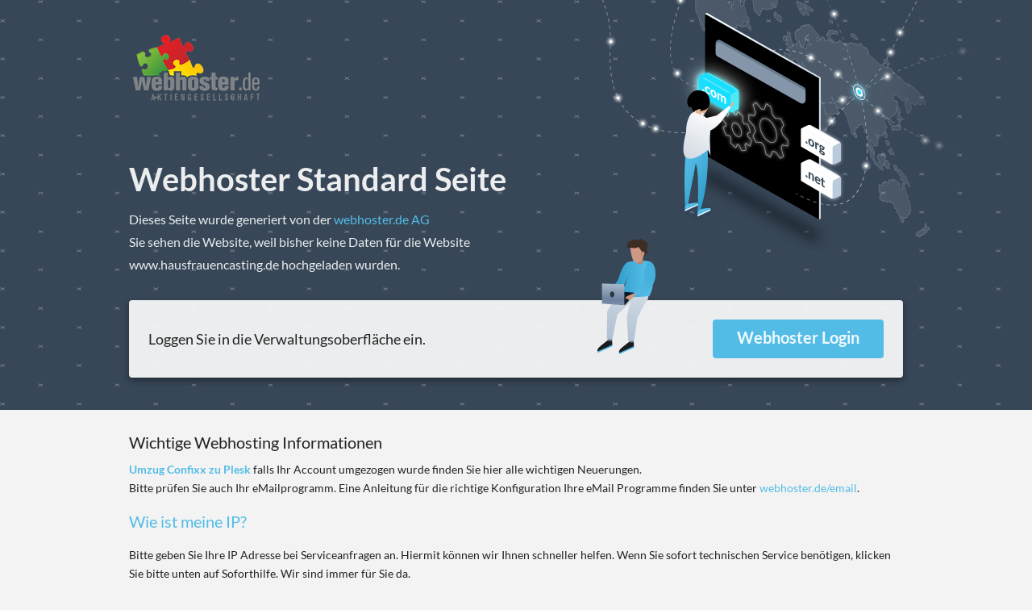

--- FILE ---
content_type: text/html; charset=UTF-8
request_url: http://www.hausfrauencasting.de/?wm=&dp=1&lg=de&pr=&ag=68&ts=gsbportal
body_size: 1808
content:
<!doctype html>
<html lang="en">
<head>
    <meta charset="utf-8">
    <title>www.hausfrauencasting.de Website</title>
    <meta name="copyright" content="Copyright 1999-2021. webhoster.de AG">
    <meta http-equiv="X-UA-Compatible" content="IE=edge,chrome=1">
    <meta name="viewport" content="width=device-width, initial-scale=1">
    <link rel="shortcut icon" href="favicon.ico">
    <link rel="preload" href="fonts/lato-v16-latin-regular.woff2" as="font" type="font/woff2" crossorigin>
    <link rel="stylesheet" href="style.css">
</head>
<body>
    <header class="header">
        <div class="header__inner">
            <div class="header__content">
                <a class="header__logo" href="https://webhoster.de" target="_blank">
                    <img src="img/webhosterlogo.png" alt="webhoster logo">
                </a>
                <h1 class="header__title">Webhoster Standard Seite</h1>
                <p class="header__message">
                    Dieses Seite wurde generiert von der <a href="https://webhoster.de" target="_blank">webhoster.de AG</a><br>
                    Sie sehen die Website, weil bisher keine Daten für die Website<br>www.hausfrauencasting.de hochgeladen wurden.
                </p>
                <div class="note">
                    <span class="note__message">Loggen Sie in die Verwaltungsoberfläche ein.</span>
                    <script>document.write('<a class="note__button" href="https://' + location.hostname + (location.protocol === 'https:' ? ':8443' : '') + '">Webhoster Login</a>');</script>
                </div>
            </div>
        </div>
    </header>
    <main class="content">
        <div class="content__inner">
            <h2 class="content__title">Wichtige Webhosting Informationen</h2>
            <p><b><a href="https://www.webhosting.de/umzug-confixx-plesk/">Umzug Confixx zu Plesk</a></b> falls Ihr Account umgezogen wurde finden Sie hier alle wichtigen Neuerungen.<br>Bitte prüfen Sie auch Ihr eMailprogramm. Eine Anleitung für die richtige Konfiguration Ihre eMail Programme finden Sie unter <a href="https://webhoster.de/email/">webhoster.de/email</a>.
		</p>
            <h2 class="content__title"><a href="https://webhoster.de/wie-ist-meine-ip">Wie ist meine IP?</a></h2>
	    <p><script src="https://ajax.googleapis.com/ajax/libs/jquery/3.2.1/jquery.min.js"></script>
    <script>
$.get("https://ipinfo.io/json", function (response) {
    $("#ip").html("IP: " + response.ip);
    $("#address").html("Location: " + response.city + ", " + response.region);
    $("#details").html(JSON.stringify(response, null, 4));
}, "jsonp");
    </script>
<div id="ip"></div> Bitte geben Sie Ihre IP Adresse bei Serviceanfragen an. Hiermit können wir Ihnen schneller helfen. Wenn Sie sofort technischen Service benötigen, klicken Sie bitte unten auf Soforthilfe. Wir sind immer für Sie da.<br><br>
Probleme mit eMails? Schauen Sie einmal unter <a href="https://webhoster.de/email/">eMail Einrichtung</a> für die richtigen Einstellungen.
		</p>
            <ul class="resources-list">
                <li class="resources-list__item">
                    <a class="plesk-guides" href="https://webhoster.de/anleitungen/" target="_blank">
                        <img class="icon" src="img/plesk-guides.svg" alt="Anleitungen">
                        <span>Webhoster Anleitungen</span>
                    </a>
                </li>
                <li class="resources-list__item">
                    <a href="https://webhoster.de/soforthilfe/" target="_blank">
                        <img class="icon" src="img/knowlede-base.svg" alt="Knowledge Base">
                        <span>Soforthilfe</span>
                    </a>
                </li>
                <li class="resources-list__item">
                    <a href="https://www.webhosting.de" target="_blank">
                        <img class="icon" src="img/forum.svg" alt="Forum">
                        <span>Forum</span>
                    </a>
                </li>
                <li class="resources-list__item">
                    <a href="https://webhoster.de/blog/" target="_blank">
                        <img class="icon" src="img/developers-blog.svg" alt="Webhoster Blog">
                        <span>Webhoster Blog</span>
                    </a>
                </li>
                <li class="resources-list__item">
                    <a href="https://www.youtube.com/c/webhoster" target="_blank">
                        <img class="icon" src="img/video-guides.svg" alt="Video Guides">
                        <span>Video Anleitungen</span>
                    </a>
                </li>
                <li class="resources-list__item">
                    <a href="https://www.facebook.com/webhosterde" target="_blank">
                        <img class="icon" src="img/facebook.svg" alt="Facebook">
                        <span>Facebook</span>
                    </a>
                </li>
            </ul>
        </div>
    </main>
    <footer class="footer">
        <div class="footer__inner">Diese Website wurde von der webhoster.de AG erstellt. Wir sind webhosting Anbieter seit 1996 und bieten hochverfügbare Webhosting Leistungen an.
            Erfahre mehr bei: <a href="https://webhoster.de" target="_blank">webhoster.de</a>
        </div>
    </footer>
</body>
</html>


--- FILE ---
content_type: text/css
request_url: http://www.hausfrauencasting.de/style.css
body_size: 1287
content:
/* Copyright 1999-2019. Plesk International GmbH. All rights reserved. */

@font-face {
    font-family: "Lato";
    font-display: swap;
    font-style: normal;
    font-weight: 400;
    src: url("fonts/lato-v16-latin-regular.woff2") format("woff2"),
    url("fonts/lato-v16-latin-regular.woff") format("woff");
}

@font-face {
    font-family: "Lato";
    font-display: swap;
    font-style: normal;
    font-weight: 700;
    src: url("fonts/lato-v16-latin-700.woff2") format("woff2"),
    url("fonts/lato-v16-latin-700.woff") format("woff");
}

html {
    line-height: 1.15;
    -webkit-text-size-adjust: 100%;
    box-sizing: border-box;
    height: 100%;
    font-size: 10px;
    -webkit-tap-highlight-color: transparent;
    -moz-osx-font-smoothing: grayscale;
    -webkit-font-smoothing: antialiased;
}

body {
    margin: 0;
    display: flex;
    flex-direction: column;
    justify-content: space-between;
    min-width: 320px;
    min-height: 100vh;
    font-size: 14px;
    line-height: 1.714em;
    font-family: "Lato", sans-serif;
    color: #222;
    word-wrap: break-word;
    background-color: #f3f3f3;
    height: 100%;
}

a {
    color: #53bce6;
    text-decoration: none;
    cursor: pointer;
    background-color: transparent;
}

a:active,
a:hover {
    outline: none;
}

a:hover {
    color: #03ade4;
}

p,
ul {
    margin: 0 0 16px;
}

.header {
    background-color: #374758;
    background-image: url("img/header-bg.svg");
}

.header__content {
    max-width: 960px;
    margin: auto;
    padding: 20px 20px 30px;
}

.header__title {
    margin: 12px 0;
    font-size: 28px;
    line-height: 1.2em;
    color: rgba(255, 255, 255, 0.9);
}

.header__message {
    position: relative;
    z-index: 1;
    margin: 0 0 30px;
    font-size: 16px;
    line-height: 24px;
    color: rgba(255, 255, 255, 0.9);
}

.note {
    position: relative;
    display: flex;
    align-items: center;
    padding: 12px;
    font-size: 16px;
    line-height: 24px;
    background-color: rgba(255, 255, 255, 0.9);
    box-shadow: 0 4px 8px rgba(0, 0, 0, 0.4);
    border-radius: 4px;
}

.note:after {
    content: "";
    position: absolute;
    top: -76px;
    right: 32%;
    width: 72px;
    height: 143px;
    background: url("img/guy.png") no-repeat;
    background-size: contain;
}

.note__button {
    display: inline-block;
    margin-left: 8px;
    padding: 8px 12px 10px;
    border-radius: 4px;
    font-weight: 700;
    font-size: 16px;
    line-height: 20px;
    color: rgba(255, 255, 255, 0.9);
    background-color: #53bce6;
    z-index: 1;
    white-space: nowrap;
}

.note__message {
    flex: 1;
    z-index: 1;
}

.note__button:hover {
    color: rgba(255, 255, 255, 0.9);
    background-color: #03ade4;
}

@media (min-width: 768px) {
    .header__inner {
        max-width: 1180px;
        margin: auto;
        background: url("img/header-server-page.png") 100% 0 no-repeat;
        background-size: 485px 310px;
    }

    .header__content {
        padding: 40px 20px;
    }

    .header__title {
        margin: 64px 0 12px;
        font-size: 40px;
    }

    .header__message {
        line-height: 28px;
    }

    .note {
        padding: 24px;
        font-size: 18px;
        line-height: 28px;
    }

    .note__button {
        padding: 8px 30px 12px;
        font-size: 20px;
        line-height: 28px;
    }
}

.content {
    display: block;
    flex: auto;
}

.content__inner {
    max-width: 960px;
    margin: auto;
    padding: 26px 20px;
}

.content__title {
    margin: 0 0 8px;
    font-size: 20px;
    font-weight: 400;
    line-height: 28px;
}

.resources-list {
    display: flex;
    flex-wrap: wrap;
    padding: 10px 0 0;
    list-style: none;
    justify-content: space-around;
}

.resources-list__item {
    flex: none;
    min-width: 0;
    padding: 10px;
    text-align: center;
}

.resources-list__item > a {
    position: relative;
    display: inline-block;
    text-align: center;
}

.resources-list__item .icon {
    display: block;
    margin: 0 auto 8px;
    width: 48px;
    height: 48px;
    transition: 0.3s;
}

.footer {
    flex: none;
    font-size: 13px;
    line-height: 20px;
    background-color: #374758;
    color: rgba(255, 255, 255, 0.4);
}

.footer a {
    color: rgba(255, 255, 255, 0.4);
    text-decoration: none;
    font-weight: bold;
}

.footer a:hover {
    color: rgba(255, 255, 255, 0.6);
}

.footer__inner {
    margin: auto;
    padding: 20px;
    max-width: 640px;
    text-align: center;
}


--- FILE ---
content_type: image/svg+xml
request_url: http://www.hausfrauencasting.de/img/header-bg.svg
body_size: 223
content:
<svg xmlns="http://www.w3.org/2000/svg" width="95" height="95" viewBox="0 0 190 190">
    <g opacity=".3"><path d="M.8 148.5l11.3-5.3M11.8 149L1 142.8M.8 54.2l11.3-5.3M11.8 54.7L1 48.4M95.1 101.4l11.3-5.3M106.2 101.8l-10.9-6.2M95.1 7l11.3-5.3M106.2 7.5L95.3 1.3" stroke="#fff" stroke-width="2"/></g>
</svg>

--- FILE ---
content_type: image/svg+xml
request_url: http://www.hausfrauencasting.de/img/knowlede-base.svg
body_size: 378
content:
<svg xmlns="http://www.w3.org/2000/svg" viewBox="0 0 48 48">
    <circle cx="24" cy="24" r="24" fill="#d4eef9"/>
    <path fill="#fff" d="M39.8 6v38.1H10.4c-1 0-1.9-.8-1.9-1.9V6c0-1 .8-1.9 1.9-1.9H38c1 0 1.8.9 1.8 1.9z"/>
    <path d="M37.9 7.3v30.4H9.8c-.7 0-1.3-.5-1.3-1.2V6h28.2c.7 0 1.2.6 1.2 1.3zM37.9 38v6.1H10.2c-.9 0-1.7-.8-1.7-1.7V40c0-1.1.9-1.9 1.9-1.9h27.5z" fill="#d4eef9"/>
    <path fill="#96d7ef" d="M10.4 4.1C9.3 4.1 8.5 5 8.5 6v33.9c0-1 .8-1.9 1.9-1.9H14V4.1h-3.6z"/>
    <path d="M39.8 6v38.1H10.4c-1 0-1.9-.8-1.9-1.9V6c0-1 .8-1.9 1.9-1.9H38c1 0 1.8.9 1.8 1.9z" fill="none" stroke="#53bce6"/>
    <path d="M8.5 41.9v-2c0-1 .8-1.9 1.9-1.9h29.5v3.9" fill="none" stroke="#53bce6"/>
    <path d="M34.8 16.9h-17v1.7h17v-1.7zM34.8 20.5h-17v1.7h17v-1.7zM27.3 24.1h-9.6v1.7h9.6v-1.7z" fill="#53bce6"/>
</svg>

--- FILE ---
content_type: image/svg+xml
request_url: http://www.hausfrauencasting.de/img/facebook.svg
body_size: 334
content:
<svg xmlns="http://www.w3.org/2000/svg" viewBox="0 0 48 48">
	<circle cx="24" cy="24" r="24" fill="#d4eef9"/>
	<path d="M42.7 40.5c0 .9-.8 1.7-1.7 1.7H7.4c-.9 0-1.7-.7-1.7-1.7V7.8c0-.9.8-1.7 1.7-1.7H41c.9 0 1.7.7 1.7 1.7v32.7z" fill="#fff"/>
	<path d="M40.9 41c0 .6-.5 1.1-1.1 1.1h-33c-.6 0-1.1-.5-1.1-1.1V7.9h34.1c.6 0 1.1.5 1.1 1.1v32z" fill="#d4eef9"/>
	<path d="M23.1 42.1V27.7h-4.8v-5h4.8v-5.4c0-3.3 3-5.4 5.4-5.4h5.4v4.5h-2.5c-1.2 0-2.9 1-2.9 2.2v4.1h4.9v5h-4.8v14.5" fill="#fff"/>
	<path fill="none" stroke="#53bce6" d="M23.1 42.1V27.7h-4.8v-5h4.8v-5.4c0-3.3 3-5.4 5.4-5.4h5.4v4.5h-2.5c-1.2 0-2.9 1-2.9 2.2v4.1h4.9v5h-4.8v14.5"/>
	<path fill="none" stroke="#53bce6" d="M42.7 40.5c0 .9-.8 1.7-1.7 1.7H7.4c-.9 0-1.7-.7-1.7-1.7V7.8c0-.9.8-1.7 1.7-1.7H41c.9 0 1.7.7 1.7 1.7v32.7z"/>
</svg>

--- FILE ---
content_type: image/svg+xml
request_url: http://www.hausfrauencasting.de/img/plesk-guides.svg
body_size: 740
content:
<svg xmlns="http://www.w3.org/2000/svg" viewBox="0 0 48 48">
	<circle cx="24" cy="24" r="24" fill="#d4eef9"/>
	<path d="M14.9 42.9h23c.7 0 1.2-.5 1.2-1.2V14.5l-5.4-7.6H14.9c-.7 0-1.2.5-1.2 1.2v33.6c0 .7.5 1.2 1.2 1.2z" fill="#fff" stroke="#53bce6"/>
	<path d="M14.9 42.8H36c.7 0 1.2-.5 1.2-1.2v-29L33.6 9H14.9c-.7 0-1.2.5-1.2 1.2v31.3c0 .7.6 1.3 1.2 1.3z" fill="#d5eef7"/>
	<path d="M17 10.8h-.5v29.5h.5V10.8zM20.1 10.8h-.5v29.5h.5V10.8zM23.2 10.8h-.5v29.5h.5V10.8zM26.3 10.8h-.5v29.5h.5V10.8zM29.4 10.8h-.5v29.5h.5V10.8zM32.5 10.8H32v29.5h.5V10.8zM35.6 12.4h-.5v27.9h.5V12.4z" fill="#96d7ef"/>
	<path d="M36.4 16.1H15.3v.5h21.1v-.5zM34.4 12.7H15.3v.5h19.1v-.5zM36.4 19.2H15.3v.5h21.1v-.5zM36.4 22.3H15.3v.5h21.1v-.5zM36.4 25.4H15.3v.5h21.1v-.5zM36.4 28.5H15.3v.5h21.1v-.5zM36.4 31.6H15.3v.5h21.1v-.5zM36.5 34.7H15.3v.5h21.2v-.5zM36.5 37.7H15.3v.5h21.2v-.5z" fill="#96d7ef"/>
	<path fill="#fff" d="M39 14.6h-2.6c-1.4 0-2.6.3-2.6-1.7V7.1"/>
	<path d="M39 14.6h-2.6c-1.4 0-2.6.3-2.6-1.7V7.1" fill="none" stroke="#53bce6"/>
	<path d="M14.9 42.9h23c.7 0 1.2-.5 1.2-1.2V14.6L33.8 7H14.9c-.7 0-1.2.5-1.2 1.2v33.6c0 .6.5 1.1 1.2 1.1z" fill="none" stroke="#53bce6"/>
	<path d="M19.6 5.1l3.1 2.2c.5.3.6 1 .3 1.5L5.8 33.5c-.3.5-1 .6-1.5.3l-3.1-2.2c-.5-.3-.6-1-.3-1.5L18.2 5.4c.3-.5.9-.6 1.4-.3z" fill="#fff" stroke="#53bce6"/>
	<path d="M18.6 6.6l2.1 1.5c.5.3.6 1 .3 1.5L4.8 32.8c-.3.5-1 .6-1.5.3l-2.1-1.5c-.5-.3-.6-1-.3-1.5L17.1 6.8c.3-.4 1.1-.5 1.5-.2z" fill="#d5eef7"/>
	<path d="M4.3 29.6l2.6 1.8M7.2 28.1l1.3.9M8.7 25.7l1.5 1M11.9 21.1l1.4.9M13.5 18.8l1.5 1M16.8 14.2l1.4.9M18.3 11.8l1.5 1M9.1 22.5l2.7 1.9M13.9 15.3l2.8 2M18.7 8.3l2.8 1.9M19.6 5.1l3.1 2.2c.5.3.6 1 .3 1.5L5.8 33.5c-.3.5-1 .6-1.5.3l-3.1-2.2c-.5-.3-.6-1-.3-1.5L18.2 5.4c.3-.5.9-.6 1.4-.3z" fill="none" stroke="#53bce6"/>
	<path d="M33.2 21.3l-.3-2 1.5 1.2c.2.2.8.6.9.9l12.1 20.5c.1.3.1.7-.2.8l-.9.5c-.3.1-.7.1-.8-.2L33.4 22.5c0-.4-.2-.9-.2-1.2z" fill="#fff" stroke="#53bce6"/>
	<path d="M34.2 21.4l-.5-1.8L35 21c.2.2.6.6.8.9l11.4 19.3c.1.3.2.6 0 .7l-.5.3c-.2.1-.4-.1-.5-.3L34.7 22.5c-.2-.3-.5-.8-.5-1.1z" fill="#d5eef7"/>
	<path d="M33.5 22.4l1.1-.6M44.5 40.9l1.7-1M33.2 21.3l-.3-2 1.5 1.2c.2.2.8.6.9.9l12.1 20.5c.1.3.1.7-.2.8l-.9.5c-.3.1-.7.1-.8-.2L33.4 22.5c0-.4-.2-.9-.2-1.2z" fill="none" stroke="#53bce6"/>
</svg>

--- FILE ---
content_type: image/svg+xml
request_url: http://www.hausfrauencasting.de/img/video-guides.svg
body_size: 533
content:
<svg xmlns="http://www.w3.org/2000/svg" viewBox="0 0 48 48">
	<circle cx="24" cy="24" r="24" fill="#d4eef9"/>
	<path d="M41.8 42.6c0 1-.8 1.9-1.9 1.9h-30c-1 0-1.9-.8-1.9-1.9V20.4h33.8v22.2z" fill="#fff"/>
	<path d="M39 43c0 .8-.7 1.5-1.6 1.5H9.8c-1 0-1.7-.7-1.7-1.7V27.9h31L39 43z" fill="#d4eef9"/>
	<path d="M39.1 20.4h-31v8.1h31v-8.1z" fill="#96d7ef"/>
	<path d="M16.7 20.7h-2.5l-4 7.9h2.5l4-7.9zM23.7 20.7h-2.5l-4 7.9h2.5l4-7.9zM30.7 20.7h-2.5l-4 7.9h2.5l4-7.9zM37.7 20.7h-2.5l-4 7.9h2.5l4-7.9z" fill="#fff"/>
	<path d="M42 42.7c0 1-.8 1.9-1.9 1.9H9.9c-1 0-1.9-.8-1.9-1.9V20.3h34v22.4z" fill="none" stroke="#53bce6"/>
	<path d="M38.9 5.2c-.3-1-1.3-1.6-2.3-1.3l-29 7.9c-1 .3-1.6 1.3-1.3 2.3l1.6 6 32.7-8.9-1.7-6z" fill="#fff"/>
	<path d="M35.7 4.1L7.6 11.8c-.9.2-1.4 1.2-1.2 2.1l1.7 6.2 29.8-8.2-2.2-7.8z" fill="#96d7ef"/>
	<path d="M14.6 10l-2.4.6-1.8 8.7 2.4-.7 1.8-8.6zM21.3 8.1l-2.3.7-1.8 8.6 2.3-.6 1.8-8.7zM28.1 6.3l-2.4.6-1.8 8.7 2.4-.7 1.8-8.6zM34.8 4.5l-2.3.6-1.8 8.6 2.3-.6 1.8-8.6z" fill="#fff"/>
	<path d="M39.2 5.1c-.3-1-1.3-1.6-2.3-1.3l-29.2 8c-1 .3-1.6 1.3-1.3 2.3L8 20.2l32.8-9-1.6-6.1z" fill="none" stroke="#53bce6"/>
	<path fill="#53bce6" d="M25 41.3c2.8 0 5-2.2 5-5s-2.2-5-5-5-5 2.2-5 5c0 2.7 2.2 5 5 5z"/>
	<path d="M23.6 39.2l4.4-2.9-4.4-3v5.9z" fill="#fff"/>
</svg>

--- FILE ---
content_type: image/svg+xml
request_url: http://www.hausfrauencasting.de/img/forum.svg
body_size: 1116
content:
<svg xmlns="http://www.w3.org/2000/svg" viewBox="0 0 48 48">
    <circle cx="24" cy="24" r="24" fill="#d4eef9"/>
    <g id="forum">
        <path d="M6.7 21.8c.1-.4.1-6.3.1-6.3s.8-5 4.8-5.4c3.9-.4 4.7-.1 4.7-.1s3.7 0 5 5.1c0 0 .3 7 0 8.2-.3 1.2-1 3.4-4.4 4.5-3.3 1.2-3.2.8-4.5.3-1.4-.4-3.4-1.2-4.5-2.7-1.1-1.5-1.1-3.8-1.1-3.8" fill="#fff"/>
        <path d="M6.7 21.8c.1-.4.1-6.3.1-6.3s.8-5 4.8-5.4c3.9-.4 4.7-.1 4.7-.1s3.7 0 5 5.1c0 0 .3 7 0 8.2-.3 1.2-1 3.4-4.4 4.5-3.3 1.2-3.2.8-4.5.3-1.4-.4-3.4-1.2-4.5-2.7-1.1-1.5-1.1-3.8-1.1-3.8" fill="none" stroke="#53bce6"/>
        <path d="M19 26.8s4.3.3 4.8 5.3v6.7H4.2v-7s.3-3.7 4.7-5.1" fill="#fff"/>
        <path d="M19 26.8s4.3.3 4.8 5.3v6.7H4.2v-7s.3-3.7 4.7-5.1" fill="none" stroke="#53bce6"/>
        <path d="M10.5 27.6l-.9 4.7 4.5-2.3" fill="#fff"/>
        <path d="M10.5 27.6l-.9 4.7 4.5-2.3" fill="none" stroke="#53bce6"/>
        <path d="M17.5 27.7l.8 4.5-4.1-2.2-.1-1.4" fill="#fff"/>
        <path d="M17.5 27.7l.8 4.5-4.1-2.2-.1-1.4" fill="none" stroke="#53bce6"/>
        <path d="M16.5 31.3L14.1 35l-2.6-3.5" fill="#fff"/>
        <path d="M16.5 31.3L14.1 35l-2.6-3.5M14.1 34.9v3.8" fill="none" stroke="#53bce6"/>
        <path d="M8.9 26.7c-4.1 1.3-4.6 5.4-4.6 5.4v6.7h18.5v-6.4c-.5-4.6-4.5-5-4.5-5s-2.2 1.4-4.4 1.2c-2.4-.2-5-1.9-5-1.9z" fill="#d4eef9"/>
        <path d="M6.7 21.3s0 2.2.8 3.7c.9 1.5 2.9 2.1 4.2 2.5 1.3.4 1.1.8 4.2-.3 3.2-1.1 3.8-3.1 4.1-4.2.3-1.1 0-7.7 0-7.7-1.2-4.8-4.6-4.8-4.6-4.8s-.7-.3-4.4.1c-3.7.3-4.2 5.1-4.2 5.1s0 5.9-.1 6.3M16.5 31.3L14.1 35l-2.6-3.5" fill="#d4eef9"/>
        <path d="M19 26.8s4.3.3 4.8 5.3v6.7H4.2v-7s.3-3.7 4.7-5.1" fill="none" stroke="#53bce6"/>
        <path d="M6.7 21.7s0 2.3 1.1 3.8 3.1 2.2 4.5 2.7c1.4.4 1.2.8 4.5-.3 3.4-1.2 4.1-3.4 4.4-4.6.3-1.2 0-8.2 0-8.2-1.3-5.1-5-5.1-5-5.1s-.8-.3-4.7.1c-3.9.4-4.8 5.4-4.8 5.4s0 5.9-.1 6.3" fill="none" stroke="#53bce6"/>
        <path d="M6.7 21.8c-.1-1.8.1-6.3.1-6.3s.8-5 4.8-5.4c3.9-.4 4.7-.1 4.7-.1s3.7 0 5 5.1c0 0 .3 7 0 8.2s-1 3.4-4.4 4.5c-3.3 1.2-3.2.8-4.5.3-1.4-.4-3.4-1.2-4.5-2.7-1.2-1.5-1.2-3.6-1.2-3.6z" fill="none" stroke="#53bce6"/>
        <path d="M11 27.2c.1-.4.1-6.4.1-6.4s.8-5 4.8-5.4c3.9-.3 4.7-.1 4.7-.1s3.7 0 4.9 5.1c0 0 .3 7 0 8.2-.3 1.2-1 3.4-4.4 4.5-3.3 1.2-3.2.8-4.5.3-1.4-.4-3.4-1.2-4.5-2.7C11 29.3 11 27 11 27" fill="#fff"/>
        <path d="M11 27.2c.1-.4.1-6.4.1-6.4s.8-5 4.8-5.4c3.9-.3 4.7-.1 4.7-.1s3.7 0 4.9 5.1c0 0 .3 7 0 8.2-.3 1.2-1 3.4-4.4 4.5-3.3 1.2-3.2.8-4.5.3-1.4-.4-3.4-1.2-4.5-2.7C11 29.3 11 27 11 27" fill="none" stroke="#53bce6"/>
        <path d="M23.3 32.1s4.3.3 4.8 5.3v6.7H8.5v-7s.3-3.7 4.7-5.1" fill="#fff"/>
        <path d="M23.3 32.1s4.3.3 4.8 5.3v6.7H8.5v-7s.3-3.7 4.7-5.1" fill="none" stroke="#53bce6"/>
        <path d="M14.8 32.9l-.9 4.7 4.5-2.3" fill="#fff"/>
        <path d="M14.8 32.9l-.9 4.7 4.5-2.3" fill="none" stroke="#53bce6"/>
        <path d="M21.8 33l.8 4.5-4.2-2.1V34" fill="#fff"/>
        <path d="M21.8 33l.8 4.5-4.2-2.1V34" fill="none" stroke="#53bce6"/>
        <path d="M20.8 36.6l-2.4 2.6-2.6-2.5" fill="#fff"/>
        <path d="M20.8 36.6l-2.4 2.6-2.6-2.5M18.4 39.2v4.9" fill="none" stroke="#53bce6"/>
        <path d="M13.2 32.1c-4.1 1.3-4.7 5.4-4.7 5.4v6.7H27v-6.4c-.5-4.6-4.5-5-4.5-5s-2.2 1.4-4.4 1.2c-2.3-.3-4.9-1.9-4.9-1.9z" fill="#d4eef9"/>
        <path d="M10.9 26.7s0 2.2.8 3.7c.9 1.5 2.9 2.1 4.2 2.5 1.3.4 1.1.8 4.2-.3 3.2-1.1 3.8-3.1 4.1-4.2.3-1.1 0-7.7 0-7.7-1.2-4.8-4.7-4.8-4.7-4.8s-.7-.3-4.4.1c-3.5.2-4.1 5-4.1 5s0 5.9-.1 6.3M20.8 36.6l-2.4 2.6-2.6-2.5" fill="#d4eef9"/>
        <path d="M23.3 32.1s4.3.3 4.8 5.3v6.7H8.5v-7s.3-3.7 4.7-5.1" fill="none" stroke="#53bce6"/>
        <path d="M21.8 33l.8 4.5-4.2-2.1V34" fill="#fff"/>
        <path d="M21.8 33l.8 4.5-4.2-2.1V34" fill="none" stroke="#53bce6"/>
        <path d="M21 33.1l.5 3.7-3.1-1.5V34" fill="#d4eef9"/>
        <path d="M14.8 32.9l-.9 4.7 4.5-2.3-.1-1.3s-.5.1-.8-.1c-.4-.2-2.7-1-2.7-1z" fill="#fff" stroke="#53bce6"/>
        <path d="M14.8 33.2l-.8 4.2 3.6-1.8-.2-1.4-2.6-1z" fill="#d4eef9"/>
        <path d="M21.8 33l.8 4.5-4.2-2.1V34M14.8 32.9l-.9 4.7 4.5-2.3-.1-1.3s-.5.1-.8-.1c-.4-.2-2.7-1-2.7-1z" fill="none" stroke="#53bce6"/>
        <path d="M11 27s0 2.3 1.1 3.8 3.1 2.2 4.5 2.7c1.4.4 1.2.8 4.5-.3 3.4-1.2 4-3.4 4.4-4.5.3-1.2 0-8.2 0-8.2-1.3-5.1-4.9-5.1-4.9-5.1s-.8-.3-4.7.1c-4 .4-4.8 5.4-4.8 5.4s0 5.9-.1 6.3" fill="none" stroke="#53bce6"/>
        <path d="M11.2 24.6s3.4.2 5.5-.3c1.6-.4 3.7-.9 5.2-4.3l3.7 4.7" fill="none" stroke="#53bce6"/>
        <path d="M11 27.2c-.1-1.8.1-6.4.1-6.4s.8-5 4.8-5.4c3.9-.3 4.7-.1 4.7-.1s3.7 0 4.9 5.1c0 0 .3 7 0 8.2-.3 1.2-1 3.4-4.4 4.5-3.3 1.2-3.2.8-4.5.3-1.4-.4-3.4-1.2-4.5-2.7-1.1-1.4-1.1-3.5-1.1-3.5zM20.7 36.8l-2.3 2.5-2.5-2.4M18.4 39.2v4.9" fill="none" stroke="#53bce6"/>
        <path d="M27.3 19.3h3.8l.1 3.6s0 .4.3.4c.3.1.8-.3.8-.3l3.2-3.7h8c.3 0 .7-.3.7-.7V4.8c0-.3-.3-.7-.7-.7H27.3c-.3 0-.7.3-.7.7v13.9c.1.3.4.6.7.6z" fill="#fff" stroke="#53bce6"/>
        <path d="M27.3 19.3h3.8l.1 3.6s0 .4.3.4c.3.1.8-.3.8-.3l3.2-3.7h6.1c.3 0 .7-.3.7-.7v-12c0-.3-.3-.7-.7-.7H27.3c-.3 0-.7.3-.7.7v11.9c.1.5.4.8.7.8z" fill="#d4eef9"/>
        <path d="M40.6 7.5H29.9v1.3h10.7V7.5zM35.9 10H30v1.3h5.9V10zM40.6 10h-3.8v1.3h3.8V10zM37 12.7h-7.1V14H37v-1.3zM40.6 15.1H29.9v1.3h10.7v-1.3zM40.6 12.7H38V14h2.6v-1.3z" fill="#98d7f0"/>
        <path d="M27.3 19.3h3.8l.1 3.6s0 .4.3.4c.3.1.8-.3.8-.3l3.2-3.7h8c.3 0 .7-.3.7-.7V4.8c0-.3-.3-.7-.7-.7H27.3c-.3 0-.7.3-.7.7v13.9c.1.3.4.6.7.6z" fill="none" stroke="#53bce6"/>
    </g>
</svg>

--- FILE ---
content_type: image/svg+xml
request_url: http://www.hausfrauencasting.de/img/developers-blog.svg
body_size: 500
content:
<svg xmlns="http://www.w3.org/2000/svg" viewBox="0 0 48 48">
	<circle cx="24" cy="24" r="24" fill="#d4eef9"/>
	<path d="M5.5 44.1h29.1c.9 0 1.5-.7 1.5-1.5v-29l-6.8-9.5H5.5c-.9 0-1.5.7-1.5 1.5v37c-.1.9.6 1.5 1.5 1.5z" fill="#fff" stroke="#53bce6"/>
	<path d="M5.5 43.9h26.7c.9 0 1.5-.7 1.5-1.5V11.2l-4.6-4.5H5.5c-.8 0-1.5.7-1.5 1.5v34.2c0 .9.7 1.5 1.5 1.5z" fill="#d4eef9"/>
	<path d="M29 14.8H9.4v2H29v-2zM29 19H9.4v2H29v-2zM29 23.2H9.4v2H29v-2zM29 27.4H9.4v2H29v-2zM29 31.6H9.4v2H29v-2zM20.4 35.8h-11v2h11v-2z" fill="#98d7f0"/>
	<path fill="#fff" d="M36 13.8h-3.3c-1.8 0-3.3.4-3.3-2.1V4.4"/>
	<path d="M36 13.8h-3.3c-1.8 0-3.3.4-3.3-2.1V4.4" fill="none" stroke="#53bce6"/>
	<path d="M5.5 44.1h29.1c.9 0 1.5-.7 1.5-1.5V13.7l-6.7-9.6H5.5c-.9 0-1.5.7-1.5 1.5v37c-.1.9.6 1.5 1.5 1.5z" fill="none" stroke="#53bce6"/>
	<path d="M21.1 34.7l-2.4 1 1-2.3c.1-.4.5-1.1.9-1.4l21.6-21.1c.3-.3.8-.3 1.1 0l.9.9c.3.3.3.8 0 1.1l-21.7 21c-.3.3-.9.7-1.4.8z" fill="#fff" stroke="#53bce6"/>
	<path fill="#d5eef7" d="M21 33.5l-2 1.2 1.2-1.9c.1-.3.6-1 .9-1.2l20.3-19.9c.3-.3.7-.4.8-.2l.5.5c.1.2.1.5-.2.8L22.2 32.6c-.3.3-.8.7-1.2.9z"/>
	<path d="M22.1 32.7L21 31.6M42 14.7L40.2 13M21.1 34.7l-2.4 1 1-2.3c.1-.4.5-1.1.9-1.4l21.6-21.1c.3-.3.8-.3 1.1 0l.9.9c.3.3.3.8 0 1.1l-21.7 21c-.3.3-.9.7-1.4.8z" fill="none" stroke="#53bce6"/>
</svg>